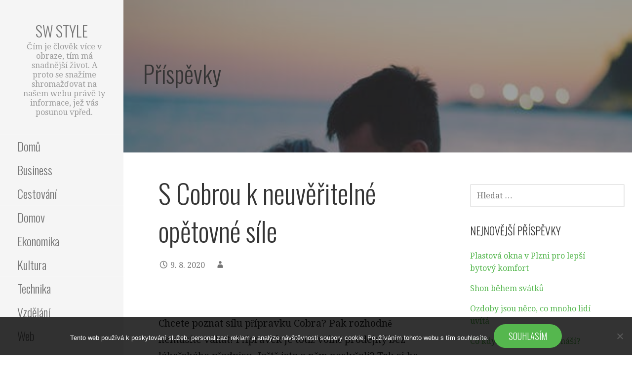

--- FILE ---
content_type: text/html; charset=UTF-8
request_url: https://www.sw-style.cz/s-cobrou-k-neuveritelne-opetovne-sile/
body_size: 11994
content:
<!DOCTYPE html>

<html lang="cs">

<head>

	<meta charset="UTF-8">

	<meta name="viewport" content="width=device-width, initial-scale=1">

	<link rel="profile" href="http://gmpg.org/xfn/11">

	<link rel="pingback" href="https://www.sw-style.cz/xmlrpc.php">

	<meta name='robots' content='index, follow, max-image-preview:large, max-snippet:-1, max-video-preview:-1' />

	<!-- This site is optimized with the Yoast SEO plugin v26.8 - https://yoast.com/product/yoast-seo-wordpress/ -->
	<title>S Cobrou k neuvěřitelné opětovné síle</title>
	<meta name="description" content="Potřebujete znovu nastartovat Váš dosavadní sexuální život? Trochu to v některých oblastech pokulhává? V tom případě pomůže přípravek Cobra!" />
	<link rel="canonical" href="https://www.sw-style.cz/s-cobrou-k-neuveritelne-opetovne-sile/" />
	<meta property="og:locale" content="cs_CZ" />
	<meta property="og:type" content="article" />
	<meta property="og:title" content="S Cobrou k neuvěřitelné opětovné síle" />
	<meta property="og:description" content="Potřebujete znovu nastartovat Váš dosavadní sexuální život? Trochu to v některých oblastech pokulhává? V tom případě pomůže přípravek Cobra!" />
	<meta property="og:url" content="https://www.sw-style.cz/s-cobrou-k-neuveritelne-opetovne-sile/" />
	<meta property="og:site_name" content="Sw style" />
	<meta property="article:published_time" content="2019-09-10T09:34:34+00:00" />
	<meta property="article:modified_time" content="2023-10-10T05:43:09+00:00" />
	<meta property="og:image" content="https://www.sw-style.cz/wp-content/uploads/polibek%20u%20vody.jpeg" />
	<meta property="og:image:width" content="1" />
	<meta property="og:image:height" content="1" />
	<meta property="og:image:type" content="image/jpeg" />
	<meta name="twitter:card" content="summary_large_image" />
	<meta name="twitter:label1" content="Napsal(a)" />
	<meta name="twitter:data1" content="" />
	<meta name="twitter:label2" content="Odhadovaná doba čtení" />
	<meta name="twitter:data2" content="2 minuty" />
	<!-- / Yoast SEO plugin. -->


<link rel='dns-prefetch' href='//fonts.googleapis.com' />
<style id='wp-img-auto-sizes-contain-inline-css' type='text/css'>
img:is([sizes=auto i],[sizes^="auto," i]){contain-intrinsic-size:3000px 1500px}
/*# sourceURL=wp-img-auto-sizes-contain-inline-css */
</style>
<style id='wp-block-library-inline-css' type='text/css'>
:root{--wp-block-synced-color:#7a00df;--wp-block-synced-color--rgb:122,0,223;--wp-bound-block-color:var(--wp-block-synced-color);--wp-editor-canvas-background:#ddd;--wp-admin-theme-color:#007cba;--wp-admin-theme-color--rgb:0,124,186;--wp-admin-theme-color-darker-10:#006ba1;--wp-admin-theme-color-darker-10--rgb:0,107,160.5;--wp-admin-theme-color-darker-20:#005a87;--wp-admin-theme-color-darker-20--rgb:0,90,135;--wp-admin-border-width-focus:2px}@media (min-resolution:192dpi){:root{--wp-admin-border-width-focus:1.5px}}.wp-element-button{cursor:pointer}:root .has-very-light-gray-background-color{background-color:#eee}:root .has-very-dark-gray-background-color{background-color:#313131}:root .has-very-light-gray-color{color:#eee}:root .has-very-dark-gray-color{color:#313131}:root .has-vivid-green-cyan-to-vivid-cyan-blue-gradient-background{background:linear-gradient(135deg,#00d084,#0693e3)}:root .has-purple-crush-gradient-background{background:linear-gradient(135deg,#34e2e4,#4721fb 50%,#ab1dfe)}:root .has-hazy-dawn-gradient-background{background:linear-gradient(135deg,#faaca8,#dad0ec)}:root .has-subdued-olive-gradient-background{background:linear-gradient(135deg,#fafae1,#67a671)}:root .has-atomic-cream-gradient-background{background:linear-gradient(135deg,#fdd79a,#004a59)}:root .has-nightshade-gradient-background{background:linear-gradient(135deg,#330968,#31cdcf)}:root .has-midnight-gradient-background{background:linear-gradient(135deg,#020381,#2874fc)}:root{--wp--preset--font-size--normal:16px;--wp--preset--font-size--huge:42px}.has-regular-font-size{font-size:1em}.has-larger-font-size{font-size:2.625em}.has-normal-font-size{font-size:var(--wp--preset--font-size--normal)}.has-huge-font-size{font-size:var(--wp--preset--font-size--huge)}.has-text-align-center{text-align:center}.has-text-align-left{text-align:left}.has-text-align-right{text-align:right}.has-fit-text{white-space:nowrap!important}#end-resizable-editor-section{display:none}.aligncenter{clear:both}.items-justified-left{justify-content:flex-start}.items-justified-center{justify-content:center}.items-justified-right{justify-content:flex-end}.items-justified-space-between{justify-content:space-between}.screen-reader-text{border:0;clip-path:inset(50%);height:1px;margin:-1px;overflow:hidden;padding:0;position:absolute;width:1px;word-wrap:normal!important}.screen-reader-text:focus{background-color:#ddd;clip-path:none;color:#444;display:block;font-size:1em;height:auto;left:5px;line-height:normal;padding:15px 23px 14px;text-decoration:none;top:5px;width:auto;z-index:100000}html :where(.has-border-color){border-style:solid}html :where([style*=border-top-color]){border-top-style:solid}html :where([style*=border-right-color]){border-right-style:solid}html :where([style*=border-bottom-color]){border-bottom-style:solid}html :where([style*=border-left-color]){border-left-style:solid}html :where([style*=border-width]){border-style:solid}html :where([style*=border-top-width]){border-top-style:solid}html :where([style*=border-right-width]){border-right-style:solid}html :where([style*=border-bottom-width]){border-bottom-style:solid}html :where([style*=border-left-width]){border-left-style:solid}html :where(img[class*=wp-image-]){height:auto;max-width:100%}:where(figure){margin:0 0 1em}html :where(.is-position-sticky){--wp-admin--admin-bar--position-offset:var(--wp-admin--admin-bar--height,0px)}@media screen and (max-width:600px){html :where(.is-position-sticky){--wp-admin--admin-bar--position-offset:0px}}

/*# sourceURL=wp-block-library-inline-css */
</style><style id='global-styles-inline-css' type='text/css'>
:root{--wp--preset--aspect-ratio--square: 1;--wp--preset--aspect-ratio--4-3: 4/3;--wp--preset--aspect-ratio--3-4: 3/4;--wp--preset--aspect-ratio--3-2: 3/2;--wp--preset--aspect-ratio--2-3: 2/3;--wp--preset--aspect-ratio--16-9: 16/9;--wp--preset--aspect-ratio--9-16: 9/16;--wp--preset--color--black: #000000;--wp--preset--color--cyan-bluish-gray: #abb8c3;--wp--preset--color--white: #ffffff;--wp--preset--color--pale-pink: #f78da7;--wp--preset--color--vivid-red: #cf2e2e;--wp--preset--color--luminous-vivid-orange: #ff6900;--wp--preset--color--luminous-vivid-amber: #fcb900;--wp--preset--color--light-green-cyan: #7bdcb5;--wp--preset--color--vivid-green-cyan: #00d084;--wp--preset--color--pale-cyan-blue: #8ed1fc;--wp--preset--color--vivid-cyan-blue: #0693e3;--wp--preset--color--vivid-purple: #9b51e0;--wp--preset--color--primary: #03263B;--wp--preset--color--secondary: #0b3954;--wp--preset--color--tertiary: #bddae6;--wp--preset--color--quaternary: #ff6663;--wp--preset--color--quinary: #ffffff;--wp--preset--gradient--vivid-cyan-blue-to-vivid-purple: linear-gradient(135deg,rgb(6,147,227) 0%,rgb(155,81,224) 100%);--wp--preset--gradient--light-green-cyan-to-vivid-green-cyan: linear-gradient(135deg,rgb(122,220,180) 0%,rgb(0,208,130) 100%);--wp--preset--gradient--luminous-vivid-amber-to-luminous-vivid-orange: linear-gradient(135deg,rgb(252,185,0) 0%,rgb(255,105,0) 100%);--wp--preset--gradient--luminous-vivid-orange-to-vivid-red: linear-gradient(135deg,rgb(255,105,0) 0%,rgb(207,46,46) 100%);--wp--preset--gradient--very-light-gray-to-cyan-bluish-gray: linear-gradient(135deg,rgb(238,238,238) 0%,rgb(169,184,195) 100%);--wp--preset--gradient--cool-to-warm-spectrum: linear-gradient(135deg,rgb(74,234,220) 0%,rgb(151,120,209) 20%,rgb(207,42,186) 40%,rgb(238,44,130) 60%,rgb(251,105,98) 80%,rgb(254,248,76) 100%);--wp--preset--gradient--blush-light-purple: linear-gradient(135deg,rgb(255,206,236) 0%,rgb(152,150,240) 100%);--wp--preset--gradient--blush-bordeaux: linear-gradient(135deg,rgb(254,205,165) 0%,rgb(254,45,45) 50%,rgb(107,0,62) 100%);--wp--preset--gradient--luminous-dusk: linear-gradient(135deg,rgb(255,203,112) 0%,rgb(199,81,192) 50%,rgb(65,88,208) 100%);--wp--preset--gradient--pale-ocean: linear-gradient(135deg,rgb(255,245,203) 0%,rgb(182,227,212) 50%,rgb(51,167,181) 100%);--wp--preset--gradient--electric-grass: linear-gradient(135deg,rgb(202,248,128) 0%,rgb(113,206,126) 100%);--wp--preset--gradient--midnight: linear-gradient(135deg,rgb(2,3,129) 0%,rgb(40,116,252) 100%);--wp--preset--font-size--small: 13px;--wp--preset--font-size--medium: 20px;--wp--preset--font-size--large: 36px;--wp--preset--font-size--x-large: 42px;--wp--preset--spacing--20: 0.44rem;--wp--preset--spacing--30: 0.67rem;--wp--preset--spacing--40: 1rem;--wp--preset--spacing--50: 1.5rem;--wp--preset--spacing--60: 2.25rem;--wp--preset--spacing--70: 3.38rem;--wp--preset--spacing--80: 5.06rem;--wp--preset--shadow--natural: 6px 6px 9px rgba(0, 0, 0, 0.2);--wp--preset--shadow--deep: 12px 12px 50px rgba(0, 0, 0, 0.4);--wp--preset--shadow--sharp: 6px 6px 0px rgba(0, 0, 0, 0.2);--wp--preset--shadow--outlined: 6px 6px 0px -3px rgb(255, 255, 255), 6px 6px rgb(0, 0, 0);--wp--preset--shadow--crisp: 6px 6px 0px rgb(0, 0, 0);}:where(.is-layout-flex){gap: 0.5em;}:where(.is-layout-grid){gap: 0.5em;}body .is-layout-flex{display: flex;}.is-layout-flex{flex-wrap: wrap;align-items: center;}.is-layout-flex > :is(*, div){margin: 0;}body .is-layout-grid{display: grid;}.is-layout-grid > :is(*, div){margin: 0;}:where(.wp-block-columns.is-layout-flex){gap: 2em;}:where(.wp-block-columns.is-layout-grid){gap: 2em;}:where(.wp-block-post-template.is-layout-flex){gap: 1.25em;}:where(.wp-block-post-template.is-layout-grid){gap: 1.25em;}.has-black-color{color: var(--wp--preset--color--black) !important;}.has-cyan-bluish-gray-color{color: var(--wp--preset--color--cyan-bluish-gray) !important;}.has-white-color{color: var(--wp--preset--color--white) !important;}.has-pale-pink-color{color: var(--wp--preset--color--pale-pink) !important;}.has-vivid-red-color{color: var(--wp--preset--color--vivid-red) !important;}.has-luminous-vivid-orange-color{color: var(--wp--preset--color--luminous-vivid-orange) !important;}.has-luminous-vivid-amber-color{color: var(--wp--preset--color--luminous-vivid-amber) !important;}.has-light-green-cyan-color{color: var(--wp--preset--color--light-green-cyan) !important;}.has-vivid-green-cyan-color{color: var(--wp--preset--color--vivid-green-cyan) !important;}.has-pale-cyan-blue-color{color: var(--wp--preset--color--pale-cyan-blue) !important;}.has-vivid-cyan-blue-color{color: var(--wp--preset--color--vivid-cyan-blue) !important;}.has-vivid-purple-color{color: var(--wp--preset--color--vivid-purple) !important;}.has-black-background-color{background-color: var(--wp--preset--color--black) !important;}.has-cyan-bluish-gray-background-color{background-color: var(--wp--preset--color--cyan-bluish-gray) !important;}.has-white-background-color{background-color: var(--wp--preset--color--white) !important;}.has-pale-pink-background-color{background-color: var(--wp--preset--color--pale-pink) !important;}.has-vivid-red-background-color{background-color: var(--wp--preset--color--vivid-red) !important;}.has-luminous-vivid-orange-background-color{background-color: var(--wp--preset--color--luminous-vivid-orange) !important;}.has-luminous-vivid-amber-background-color{background-color: var(--wp--preset--color--luminous-vivid-amber) !important;}.has-light-green-cyan-background-color{background-color: var(--wp--preset--color--light-green-cyan) !important;}.has-vivid-green-cyan-background-color{background-color: var(--wp--preset--color--vivid-green-cyan) !important;}.has-pale-cyan-blue-background-color{background-color: var(--wp--preset--color--pale-cyan-blue) !important;}.has-vivid-cyan-blue-background-color{background-color: var(--wp--preset--color--vivid-cyan-blue) !important;}.has-vivid-purple-background-color{background-color: var(--wp--preset--color--vivid-purple) !important;}.has-black-border-color{border-color: var(--wp--preset--color--black) !important;}.has-cyan-bluish-gray-border-color{border-color: var(--wp--preset--color--cyan-bluish-gray) !important;}.has-white-border-color{border-color: var(--wp--preset--color--white) !important;}.has-pale-pink-border-color{border-color: var(--wp--preset--color--pale-pink) !important;}.has-vivid-red-border-color{border-color: var(--wp--preset--color--vivid-red) !important;}.has-luminous-vivid-orange-border-color{border-color: var(--wp--preset--color--luminous-vivid-orange) !important;}.has-luminous-vivid-amber-border-color{border-color: var(--wp--preset--color--luminous-vivid-amber) !important;}.has-light-green-cyan-border-color{border-color: var(--wp--preset--color--light-green-cyan) !important;}.has-vivid-green-cyan-border-color{border-color: var(--wp--preset--color--vivid-green-cyan) !important;}.has-pale-cyan-blue-border-color{border-color: var(--wp--preset--color--pale-cyan-blue) !important;}.has-vivid-cyan-blue-border-color{border-color: var(--wp--preset--color--vivid-cyan-blue) !important;}.has-vivid-purple-border-color{border-color: var(--wp--preset--color--vivid-purple) !important;}.has-vivid-cyan-blue-to-vivid-purple-gradient-background{background: var(--wp--preset--gradient--vivid-cyan-blue-to-vivid-purple) !important;}.has-light-green-cyan-to-vivid-green-cyan-gradient-background{background: var(--wp--preset--gradient--light-green-cyan-to-vivid-green-cyan) !important;}.has-luminous-vivid-amber-to-luminous-vivid-orange-gradient-background{background: var(--wp--preset--gradient--luminous-vivid-amber-to-luminous-vivid-orange) !important;}.has-luminous-vivid-orange-to-vivid-red-gradient-background{background: var(--wp--preset--gradient--luminous-vivid-orange-to-vivid-red) !important;}.has-very-light-gray-to-cyan-bluish-gray-gradient-background{background: var(--wp--preset--gradient--very-light-gray-to-cyan-bluish-gray) !important;}.has-cool-to-warm-spectrum-gradient-background{background: var(--wp--preset--gradient--cool-to-warm-spectrum) !important;}.has-blush-light-purple-gradient-background{background: var(--wp--preset--gradient--blush-light-purple) !important;}.has-blush-bordeaux-gradient-background{background: var(--wp--preset--gradient--blush-bordeaux) !important;}.has-luminous-dusk-gradient-background{background: var(--wp--preset--gradient--luminous-dusk) !important;}.has-pale-ocean-gradient-background{background: var(--wp--preset--gradient--pale-ocean) !important;}.has-electric-grass-gradient-background{background: var(--wp--preset--gradient--electric-grass) !important;}.has-midnight-gradient-background{background: var(--wp--preset--gradient--midnight) !important;}.has-small-font-size{font-size: var(--wp--preset--font-size--small) !important;}.has-medium-font-size{font-size: var(--wp--preset--font-size--medium) !important;}.has-large-font-size{font-size: var(--wp--preset--font-size--large) !important;}.has-x-large-font-size{font-size: var(--wp--preset--font-size--x-large) !important;}
/*# sourceURL=global-styles-inline-css */
</style>

<style id='classic-theme-styles-inline-css' type='text/css'>
/*! This file is auto-generated */
.wp-block-button__link{color:#fff;background-color:#32373c;border-radius:9999px;box-shadow:none;text-decoration:none;padding:calc(.667em + 2px) calc(1.333em + 2px);font-size:1.125em}.wp-block-file__button{background:#32373c;color:#fff;text-decoration:none}
/*# sourceURL=/wp-includes/css/classic-themes.min.css */
</style>
<link rel='stylesheet' id='cookie-notice-front-css' href='https://www.sw-style.cz/wp-content/plugins/cookie-notice/css/front.min.css?ver=2.5.11' type='text/css' media='all' />
<link rel='stylesheet' id='kk-star-ratings-css' href='https://www.sw-style.cz/wp-content/plugins/kk-star-ratings/src/core/public/css/kk-star-ratings.min.css?ver=5.4.10.3' type='text/css' media='all' />
<link rel='stylesheet' id='escapade-css' href='https://www.sw-style.cz/wp-content/themes/escapade/style.css?ver=1.1.3' type='text/css' media='all' />
<style id='escapade-inline-css' type='text/css'>
.site-header{background-image:url(https://www.sw-style.cz/wp-content/uploads/polibek%20u%20vody.jpeg);}
.site-title a,.site-title a:visited{color:#757575;}.site-title a:hover,.site-title a:visited:hover{color:rgba(117, 117, 117, 0.8);}
.hero,.hero .widget h1,.hero .widget h2,.hero .widget h3,.hero .widget h4,.hero .widget h5,.hero .widget h6,.hero .widget p,.hero .widget blockquote,.hero .widget cite,.hero .widget table,.hero .widget ul,.hero .widget ol,.hero .widget li,.hero .widget dd,.hero .widget dt,.hero .widget address,.hero .widget code,.hero .widget pre,.hero .widget .widget-title,.hero .page-header h1{color:#ffffff;}
.main-navigation ul li a,.main-navigation ul li a:visited,.main-navigation ul li a:hover,.main-navigation ul li a:focus,.main-navigation ul li a:visited:hover{color:#757575;}.main-navigation .sub-menu .menu-item-has-children > a::after{border-right-color:#757575;border-left-color:#757575;}.menu-toggle div{background-color:#757575;}header .social-menu a,header .social-menu a:visited{color:#757575;}.main-navigation ul li a:hover,.main-navigation ul li a:focus{color:rgba(117, 117, 117, 0.8);}header .social-menu a:hover,header .social-menu a:visited:hover{color:rgba(117, 117, 117, 0.8);}
h1,h2,h3,h4,h5,h6,label,legend,table th,dl dt,.entry-title,.entry-title a,.entry-title a:visited,.widget-title{color:#353535;}.entry-title a:hover,.entry-title a:visited:hover,.entry-title a:focus,.entry-title a:visited:focus,.entry-title a:active,.entry-title a:visited:active{color:rgba(53, 53, 53, 0.8);}
body,input,select,textarea,input[type="text"]:focus,input[type="email"]:focus,input[type="url"]:focus,input[type="password"]:focus,input[type="search"]:focus,input[type="number"]:focus,input[type="tel"]:focus,input[type="range"]:focus,input[type="date"]:focus,input[type="month"]:focus,input[type="week"]:focus,input[type="time"]:focus,input[type="datetime"]:focus,input[type="datetime-local"]:focus,input[type="color"]:focus,textarea:focus,.navigation.pagination .paging-nav-text{color:#252525;}hr{background-color:rgba(37, 37, 37, 0.1);border-color:rgba(37, 37, 37, 0.1);}input[type="text"],input[type="email"],input[type="url"],input[type="password"],input[type="search"],input[type="number"],input[type="tel"],input[type="range"],input[type="date"],input[type="month"],input[type="week"],input[type="time"],input[type="datetime"],input[type="datetime-local"],input[type="color"],textarea,.select2-container .select2-choice{color:rgba(37, 37, 37, 0.5);border-color:rgba(37, 37, 37, 0.1);}select,fieldset,blockquote,pre,code,abbr,acronym,.hentry table th,.hentry table td{border-color:rgba(37, 37, 37, 0.1);}.hentry table tr:hover td{background-color:rgba(37, 37, 37, 0.05);}
blockquote,.entry-meta,.entry-footer,.comment-meta .says,.logged-in-as,.wp-block-coblocks-author__heading{color:#757575;}
.site-footer .widget-title,.site-footer h1,.site-footer h2,.site-footer h3,.site-footer h4,.site-footer h5,.site-footer h6{color:#757575;}
.site-footer .widget,.site-footer .widget form label{color:#757575;}
.footer-menu ul li a,.footer-menu ul li a:visited{color:#757575;}.site-info-wrapper .social-menu a{background-color:#757575;}.footer-menu ul li a:hover,.footer-menu ul li a:visited:hover{color:rgba(117, 117, 117, 0.8);}
.site-info-wrapper .site-info-text{color:#757575;}
a,a:visited,.entry-title a:hover,.entry-title a:visited:hover{color:#55b74e;}.navigation.pagination .nav-links .page-numbers.current,.social-menu a:hover{background-color:#55b74e;}.main-navigation ul li:hover,.main-navigation li.current-menu-item,.main-navigation ul li.current-menu-item > a:hover,.main-navigation ul li.current-menu-item > a:visited:hover,.woocommerce-cart-menu-item .woocommerce.widget_shopping_cart p.buttons a:hover{background-color:#55b74e;}a:hover,a:visited:hover,a:focus,a:visited:focus,a:active,a:visited:active{color:rgba(85, 183, 78, 0.8);}.comment-list li.bypostauthor{border-color:rgba(85, 183, 78, 0.2);}
button,a.button,a.button:visited,input[type="button"],input[type="reset"],input[type="submit"],.wp-block-button__link,.site-info-wrapper .social-menu a:hover{background-color:#55b74e;border-color:#55b74e;}button:hover,button:active,button:focus,a.button:hover,a.button:active,a.button:focus,a.button:visited:hover,a.button:visited:active,a.button:visited:focus,input[type="button"]:hover,input[type="button"]:active,input[type="button"]:focus,input[type="reset"]:hover,input[type="reset"]:active,input[type="reset"]:focus,input[type="submit"]:hover,input[type="submit"]:active,input[type="submit"]:focus{background-color:rgba(85, 183, 78, 0.8);border-color:rgba(85, 183, 78, 0.8);}
button,button:hover,button:active,button:focus,a.button,a.button:hover,a.button:active,a.button:focus,a.button:visited,a.button:visited:hover,a.button:visited:active,a.button:visited:focus,input[type="button"],input[type="button"]:hover,input[type="button"]:active,input[type="button"]:focus,input[type="reset"],input[type="reset"]:hover,input[type="reset"]:active,input[type="reset"]:focus,input[type="submit"],input[type="submit"]:hover,input[type="submit"]:active,input[type="submit"]:focus,.wp-block-button__link{color:#ffffff;}.main-navigation ul > li:hover > a,.main-navigation ul > li:hover > a:hover,.main-navigation ul > li:hover > a:visited,.main-navigation ul > li:hover > a:visited:hover,.main-navigation ul li.current-menu-item > a{color:#ffffff;}
body{background-color:#ffffff;}.navigation.pagination .nav-links .page-numbers.current{color:#ffffff;}
.site-header{background-color:#414242;}.site-header{-webkit-box-shadow:inset 0 0 0 9999em;-moz-box-shadow:inset 0 0 0 9999em;box-shadow:inset 0 0 0 9999em;color:rgba(65, 66, 66, 0.50);}
.main-navigation-container,.main-navigation.open,.main-navigation ul ul,.main-navigation .sub-menu{background-color:#f5f5f5;}.side-masthead{background-color:#f5f5f5;}
.site-footer{background-color:#eeeeee;}
.site-info-wrapper{background-color:#ffffff;}.site-info-wrapper .social-menu a,.site-info-wrapper .social-menu a:visited,.site-info-wrapper .social-menu a:hover,.site-info-wrapper .social-menu a:visited:hover{color:#ffffff;}
.has-primary-color{color:#03263B;}.has-primary-background-color{background-color:#03263B;}
.has-secondary-color{color:#0b3954;}.has-secondary-background-color{background-color:#0b3954;}
.has-tertiary-color{color:#bddae6;}.has-tertiary-background-color{background-color:#bddae6;}
.has-quaternary-color{color:#ff6663;}.has-quaternary-background-color{background-color:#ff6663;}
.has-quinary-color{color:#ffffff;}.has-quinary-background-color{background-color:#ffffff;}
/*# sourceURL=escapade-inline-css */
</style>
<link rel='stylesheet' id='escapade-fonts-css' href='https://fonts.googleapis.com/css?family=Oswald%3A300%2C400%2C700%7CDroid+Serif%3A300%2C400%2C700&#038;subset=latin&#038;ver=1.8.9' type='text/css' media='all' />
<style id='escapade-fonts-inline-css' type='text/css'>
.site-title{font-family:"Oswald", sans-serif;}
.main-navigation ul li a,.main-navigation ul li a:visited,button,a.button,a.fl-button,input[type="button"],input[type="reset"],input[type="submit"]{font-family:"Oswald", sans-serif;}
h1,h2,h3,h4,h5,h6,label,legend,table th,dl dt,.entry-title,.widget-title{font-family:"Oswald", sans-serif;}
body,p,ol li,ul li,dl dd,.fl-callout-text{font-family:"Droid Serif", sans-serif;}
blockquote,.entry-meta,.entry-footer,.comment-list li .comment-meta .says,.comment-list li .comment-metadata,.comment-reply-link,#respond .logged-in-as{font-family:"Droid Serif", sans-serif;}
/*# sourceURL=escapade-fonts-inline-css */
</style>
<script type="text/javascript" src="https://www.sw-style.cz/wp-includes/js/jquery/jquery.min.js?ver=3.7.1" id="jquery-core-js"></script>
<script type="text/javascript" src="https://www.sw-style.cz/wp-includes/js/jquery/jquery-migrate.min.js?ver=3.4.1" id="jquery-migrate-js"></script>
<link rel="alternate" type="application/ld+json" href="https://www.sw-style.cz/s-cobrou-k-neuveritelne-opetovne-sile/?format=application/ld+json" title="Structured Descriptor Document (JSON-LD format)"><script type="application/ld+json" data-source="DataFeed:WordPress" data-schema="987-post-Default">{"@context":"https:\/\/schema.org\/","@type":"Article","@id":"https:\/\/www.sw-style.cz\/s-cobrou-k-neuveritelne-opetovne-sile\/#Article","mainEntityOfPage":"https:\/\/www.sw-style.cz\/s-cobrou-k-neuveritelne-opetovne-sile\/","headline":"S Cobrou k neuv\u011b\u0159iteln\u00e9 op\u011btovn\u00e9 s\u00edle","name":"S Cobrou k neuv\u011b\u0159iteln\u00e9 op\u011btovn\u00e9 s\u00edle","description":"Pot\u0159ebujete znovu nastartovat V\u00e1\u0161 dosavadn\u00ed sexu\u00e1ln\u00ed \u017eivot? Trochu to v n\u011bkter\u00fdch oblastech pokulh\u00e1v\u00e1? V tom p\u0159\u00edpad\u011b pom\u016f\u017ee p\u0159\u00edpravek Cobra!","datePublished":"2020-08-09","dateModified":"2023-10-10","author":{"@type":"Person","@id":"https:\/\/www.sw-style.cz\/author\/#Person","name":"","url":"https:\/\/www.sw-style.cz\/author\/","identifier":1,"image":{"@type":"ImageObject","@id":"https:\/\/secure.gravatar.com\/avatar\/15c4177f6d86975c976af12ba80b10af7add2f97f8786f8cf1596253472c0ea7?s=96&d=mm&r=g","url":"https:\/\/secure.gravatar.com\/avatar\/15c4177f6d86975c976af12ba80b10af7add2f97f8786f8cf1596253472c0ea7?s=96&d=mm&r=g","height":96,"width":96}},"publisher":{"@type":"Organization","name":"sw-style.cz","logo":{"@type":"ImageObject","@id":"\/logo.png","url":"\/logo.png","width":600,"height":60}},"image":{"@type":"ImageObject","@id":"https:\/\/www.sw-style.cz\/wp-content\/uploads\/polibek%20u%20vody.jpeg","url":"https:\/\/www.sw-style.cz\/wp-content\/uploads\/polibek%20u%20vody.jpeg","height":0,"width":0},"url":"https:\/\/www.sw-style.cz\/s-cobrou-k-neuveritelne-opetovne-sile\/","about":["Zbo\u017e\u00ed"],"wordCount":415,"articleBody":"         Chcete poznat s\u00edlu p\u0159\u00edpravku Cobra? Pak rozhodn\u011b nemus\u00edte v\u00e1hat! P\u0159\u00edpravek je toti\u017e voln\u011b prodejn\u00fd bez l\u00e9ka\u0159sk\u00e9ho p\u0159edpisu. Je\u0161t\u011b jste o n\u011bm nesly\u0161eli? Tak si ho poj\u010fme trochu v\u00edce p\u0159edstavit.N\u011bkdy se m\u016f\u017ee st\u00e1t, \u017ee se jednoho dne probud\u00edme a v\u0161echno bude jinak. Ve\u010der p\u0159ijdeme dom\u016f z pr\u00e1ce, zalehneme k man\u017eelce do postele a chceme ji pot\u011b\u0161it, ale ono to n\u011bjak nechce nasko\u010dit. To se st\u00e1v\u00e1 mnoh\u00fdm mu\u017e\u016fm. Vlivem emo\u010dn\u00edho vyp\u011bt\u00ed, nap\u0159\u00edklad kv\u016fli stresu nebo vyp\u011bt\u00ed v zam\u011bstn\u00e1n\u00ed se m\u016f\u017ee st\u00e1t dokonce i mlad\u00fdm ro\u010dn\u00edk\u016fm, \u017ee jejich \u00fad nespolupracuje tak, jak by cht\u011bli, nebo sp\u00ed\u0161e, \u017ee nespolupracuje v\u016fbec. Co tedy d\u011blat? Nezoufejte, v\u0161echno se d\u00e1 vy\u0159e\u0161it, v\u011bt\u0161inou k tomu posta\u010d\u00ed p\u00e1r kvalitn\u00edch p\u0159\u00edpravk\u016f a t\u0159eba se to \u010dasem sprav\u00ed samo.Daleko \u010dast\u011bji to v\u0161ak nastartuje proces st\u00e1rnut\u00ed. To se setk\u00e1v\u00e1me s v\u00edce jak polovinou mu\u017e\u016f, kte\u0159\u00ed trp\u00ed nedostate\u010dnou nebo problematickou erekc\u00ed. St\u00e1\u0159\u00ed V\u00e1m jist\u011b na n\u00e1lad\u011b nep\u0159id\u00e1, ale op\u011bt nen\u00ed v\u0161e ztraceno a op\u011bt se to v\u0161echno d\u00e1 je\u0161t\u011b zvr\u00e1tit a napravit.Nem\u00e1te pevnou a tvrdou erekci? V tom p\u0159\u00edpad\u011b pou\u017eijte p\u0159\u00edpravek cobra.Pr\u00e1v\u011b ten je sv\u00fdmi vlastnostmi skv\u011ble vyvinut\u00fd tak, aby podpo\u0159il to, co je pot\u0159eba p\u0159i sexu\u00e1ln\u00edch hr\u00e1tk\u00e1ch. Tento p\u0159\u00edpravek je v N\u011bmecku hojn\u011b prod\u00e1van\u00fd, \u0159ad\u00ed se dokonce mezi ty nejprod\u00e1van\u011bj\u0161\u00ed. Pom\u016f\u017ee p\u0159i nedostate\u010dn\u00e9 nebo ne\u00fapln\u00e9 erekci, ale tak\u00e9 v p\u0159\u00edpad\u011b, \u017ee ji nem\u016f\u017eete dos\u00e1hnout v\u016fbec ani pouh\u00fdm n\u00e1znakem. Cobra je siln\u011bj\u0161\u00ed ne\u017e p\u0159\u00edpravky kamagra. Obsahuje a\u017e 120mg Sildenafilu v jedn\u00e9 tablet\u011b.Kdy nastoup\u00ed \u00fa\u010dinek? Obvykle \u00fa\u010dinek nastupuje po 30 minut\u00e1ch. \u017d\u00e1douc\u00ed a nezbytn\u00e9 je tak\u00e9 sexu\u00e1ln\u00ed dr\u00e1\u017ed\u011bn\u00ed, kter\u00e9 nesm\u00edte vynechat, aby se \u00fa\u010dinek p\u0159\u00edpravku mohl nastartovat.Jak dlouho bude p\u016fsobit? T\u011b\u0161it se m\u016f\u017eete na 6 \u2013 10 hodin pevn\u00e9 a tvrd\u00e9 erekce.D\u00edky tomu si u\u017eijete poka\u017ed\u00e9 V\u00e1\u0161 sexu\u00e1ln\u00ed styk a pro\u017eijete op\u011bt v\u0161echny choutky, touhy a rozko\u0161e naplno. P\u0159\u00edpravek tak\u00e9 l\u00e9\u010d\u00ed impotenci.                                                                                                                                                                                                                                                                                                                                                                                           4\/5 - (6 votes)        "}</script>
<script type="application/ld+json" data-source="DataFeed:WordPress" data-schema="Breadcrumb">{"@context":"https:\/\/schema.org\/","@type":"BreadcrumbList","itemListElement":[{"@type":"ListItem","position":1,"name":"S Cobrou k neuv\u011b\u0159iteln\u00e9 op\u011btovn\u00e9 s\u00edle","item":"https:\/\/www.sw-style.cz\/s-cobrou-k-neuveritelne-opetovne-sile\/#breadcrumbitem"}]}</script>
<script type="application/ld+json">{
    "@context": "https://schema.org/",
    "@type": "CreativeWorkSeries",
    "name": "S Cobrou k neuvěřitelné opětovné síle",
    "aggregateRating": {
        "@type": "AggregateRating",
        "ratingValue": "4",
        "bestRating": "5",
        "ratingCount": "6"
    }
}</script><link rel="icon" type="image/png" href="/wp-content/uploads/fbrfg/favicon-96x96.png" sizes="96x96" />
<link rel="icon" type="image/svg+xml" href="/wp-content/uploads/fbrfg/favicon.svg" />
<link rel="shortcut icon" href="/wp-content/uploads/fbrfg/favicon.ico" />
<link rel="apple-touch-icon" sizes="180x180" href="/wp-content/uploads/fbrfg/apple-touch-icon.png" />
<link rel="manifest" href="/wp-content/uploads/fbrfg/site.webmanifest" /><style type='text/css'>
.site-title a,.site-title a:visited{color:757575;}
</style>
</head>

<body class="wp-singular post-template-default single single-post postid-987 single-format-standard wp-theme-primer wp-child-theme-escapade cookies-not-set layout-two-column-default">

	
	<a class="skip-link screen-reader-text" href="#content">Skip to content</a>

	
	<header id="masthead" class="site-header" role="banner" style="background:url('https://www.sw-style.cz/wp-content/uploads/polibek%20u%20vody.jpeg') no-repeat top center; background-size: cover;">

		
		<div class="side-masthead">

			
<div class="menu-toggle" id="menu-toggle" role="button" tabindex="0"
	>
	<div></div>
	<div></div>
	<div></div>
</div><!-- #menu-toggle -->

<div class="site-title-wrapper">

	
	<div class="site-title"><a href="https://www.sw-style.cz/" rel="home">Sw style</a></div>
	<div class="site-description">
Čím je člověk více v obraze, tím má snadnější život. A proto se snažíme shromažďovat na našem webu právě ty informace, jež vás posunou vpřed.</div>
</div><!-- .site-title-wrapper -->

			
<div class="main-navigation-container">

	
	<nav id="site-navigation" class="main-navigation">

		<div class="menu-firstmenu-container"><ul id="menu-firstmenu" class="menu"><li id="menu-item-22" class="menu-item menu-item-type-custom menu-item-object-custom menu-item-22"><a href="/">Domů</a></li>
<li id="menu-item-17" class="menu-item menu-item-type-taxonomy menu-item-object-category menu-item-17"><a href="https://www.sw-style.cz/business/">Business</a></li>
<li id="menu-item-18" class="menu-item menu-item-type-taxonomy menu-item-object-category menu-item-18"><a href="https://www.sw-style.cz/cestovani/">Cestování</a></li>
<li id="menu-item-19" class="menu-item menu-item-type-taxonomy menu-item-object-category menu-item-19"><a href="https://www.sw-style.cz/domov/">Domov</a></li>
<li id="menu-item-20" class="menu-item menu-item-type-taxonomy menu-item-object-category menu-item-20"><a href="https://www.sw-style.cz/ekonomika/">Ekonomika</a></li>
<li id="menu-item-21" class="menu-item menu-item-type-taxonomy menu-item-object-category menu-item-21"><a href="https://www.sw-style.cz/kultura/">Kultura</a></li>
<li id="menu-item-23" class="menu-item menu-item-type-taxonomy menu-item-object-category menu-item-23"><a href="https://www.sw-style.cz/technika/">Technika</a></li>
<li id="menu-item-24" class="menu-item menu-item-type-taxonomy menu-item-object-category menu-item-24"><a href="https://www.sw-style.cz/vzdelani/">Vzdělání</a></li>
<li id="menu-item-25" class="menu-item menu-item-type-taxonomy menu-item-object-category menu-item-25"><a href="https://www.sw-style.cz/web/">Web</a></li>
<li id="menu-item-26" class="menu-item menu-item-type-taxonomy menu-item-object-category current-post-ancestor current-menu-parent current-post-parent menu-item-26"><a href="https://www.sw-style.cz/zbozi/">Zboží</a></li>
<li id="menu-item-27" class="menu-item menu-item-type-taxonomy menu-item-object-category menu-item-27"><a href="https://www.sw-style.cz/zvirata/">Zvířata</a></li>
</ul></div>
	</nav><!-- #site-navigation -->

	
</div>

			
<nav class="social-menu">

	
</nav><!-- .social-menu -->

		</div>

		
<div class="hero">

	
	<div class="hero-inner">

		
<div class="page-title-container">

	<header class="page-header">

		<h2 class="page-title">Příspěvky</h2>
	</header><!-- .entry-header -->

</div><!-- .page-title-container -->

	</div>

</div>

	</header><!-- #masthead -->

	<div id="page" class="hfeed site">

		<div id="content" class="site-content">

<div id="primary" class="content-area">

	<main id="main" class="site-main" role="main">

	
<article id="post-987" class="post-987 post type-post status-publish format-standard has-post-thumbnail hentry category-zbozi">

	
	
	
<header class="entry-header">

	<div class="entry-header-row">

		<div class="entry-header-column">

			
			
				<h1 class="entry-title">S Cobrou k neuvěřitelné opětovné síle</h1>

			
			
		</div><!-- .entry-header-column -->

	</div><!-- .entry-header-row -->

</header><!-- .entry-header -->

	
<div class="entry-meta">

	
		<span class="posted-date">9. 8. 2020</span>

	
	<span class="posted-author"><a href="https://www.sw-style.cz/author/" title="Příspěvky od " rel="author"></a></span>

	
</div><!-- .entry-meta -->

	
		
<div class="entry-content">

	<p><!DOCTYPE html PUBLIC "-//W3C//DTD HTML 4.0 Transitional//EN" "http://www.w3.org/TR/REC-html40/loose.dtd"><br />
<html> <head> <meta http-equiv="Content-Type" content="text/html; charset=UTF-8"> <meta http-equiv="Content-Type" content="text/html; charset=UTF-8"> <meta http-equiv="Content-Type" content="text/html; charset=UTF-8"> <meta http-equiv="Content-Type" content="text/html; charset=UTF-8"> <meta http-equiv="Content-Type" content="text/html; charset=UTF-8"> </head> <body> </p>
<p><span><span><span>Chcete poznat sílu přípravku Cobra? Pak rozhodně nemusíte váhat! Přípravek je totiž volně prodejný bez lékařského předpisu. Ještě jste o něm neslyšeli? Tak si ho pojďme trochu více představit.</span></span></span></p>
<p><span><span><span>Někdy se může stát, že se jednoho dne probudíme a všechno bude jinak. Večer přijdeme domů z práce, zalehneme k manželce do postele a chceme ji potěšit, ale ono to nějak nechce naskočit. To se stává mnohým mužům. Vlivem emočního vypětí, například kvůli stresu nebo vypětí v zaměstnání se může stát dokonce i mladým ročníkům, že jejich úd nespolupracuje tak, jak by chtěli, nebo spíše, že nespolupracuje vůbec. Co tedy dělat? Nezoufejte, všechno se dá vyřešit, většinou k tomu postačí pár kvalitních přípravků a třeba se to časem spraví samo.</span></span></span></p>
<p><img decoding="async" alt="polibek u vody" data-rich-file-id="17157" src="https://sw-style.cz/wp-content/uploads/polibek%20u%20vody.jpeg"></p>
<p><span><span><span>Daleko častěji to však nastartuje proces stárnutí. To se setkáváme s více jak polovinou mužů, kteří trpí nedostatečnou nebo problematickou erekcí. Stáří Vám jistě na náladě nepřidá, ale opět není vše ztraceno a opět se to všechno dá ještě zvrátit a napravit.</span></span></span></p>
<p><span><span><span>Nemáte pevnou a tvrdou erekci? V tom případě použijte přípravek</span> <span>cobra</span>.</span></span></p>
<p><span><span><span>Právě ten je svými vlastnostmi skvěle vyvinutý tak, aby podpořil to, co je potřeba při sexuálních hrátkách. Tento přípravek je v Německu hojně prodávaný, řadí se dokonce mezi ty nejprodávanější. Pomůže při nedostatečné nebo neúplné erekci, ale také v případě, že ji nemůžete dosáhnout vůbec ani pouhým náznakem. Cobra je silnější než přípravky kamagra. Obsahuje až 120mg Sildenafilu v jedné tabletě.</span></span></span></p>
<p><img decoding="async" alt="muž skáč" data-rich-file-id="17158" src="https://sw-style.cz/wp-content/uploads/mu%C5%BE%20sk%C3%A1%C4%8De.jpeg"></p>
<p><span><span><span>Kdy nastoupí účinek? Obvykle účinek nastupuje po 30 minutách. Žádoucí a nezbytné je také sexuální dráždění, které nesmíte vynechat, aby se účinek přípravku mohl nastartovat.</span></span></span></p>
<p><span><span><span>Jak dlouho bude působit? Těšit se můžete na 6 – 10 hodin pevné a tvrdé erekce.</span></span></span></p>
<p><span><span><span>Díky tomu si užijete pokaždé Váš sexuální styk a prožijete opět všechny choutky, touhy a rozkoše naplno. Přípravek také léčí impotenci. </span></span></span></p>
</p>
<p> </body> </html></p>


<div class="kk-star-ratings kksr-auto kksr-align-left kksr-valign-bottom"
    data-payload='{&quot;align&quot;:&quot;left&quot;,&quot;id&quot;:&quot;987&quot;,&quot;slug&quot;:&quot;default&quot;,&quot;valign&quot;:&quot;bottom&quot;,&quot;ignore&quot;:&quot;&quot;,&quot;reference&quot;:&quot;auto&quot;,&quot;class&quot;:&quot;&quot;,&quot;count&quot;:&quot;6&quot;,&quot;legendonly&quot;:&quot;&quot;,&quot;readonly&quot;:&quot;&quot;,&quot;score&quot;:&quot;4&quot;,&quot;starsonly&quot;:&quot;&quot;,&quot;best&quot;:&quot;5&quot;,&quot;gap&quot;:&quot;5&quot;,&quot;greet&quot;:&quot;&quot;,&quot;legend&quot;:&quot;4\/5 - (6 votes)&quot;,&quot;size&quot;:&quot;20&quot;,&quot;title&quot;:&quot;S Cobrou k neuvěřitelné opětovné síle&quot;,&quot;width&quot;:&quot;97.5&quot;,&quot;_legend&quot;:&quot;{score}\/{best} - ({count} {votes})&quot;,&quot;font_factor&quot;:&quot;1.25&quot;}'>
            
<div class="kksr-stars">
    
<div class="kksr-stars-inactive">
            <div class="kksr-star" data-star="1" style="padding-right: 5px">
            

<div class="kksr-icon" style="width: 20px; height: 20px;"></div>
        </div>
            <div class="kksr-star" data-star="2" style="padding-right: 5px">
            

<div class="kksr-icon" style="width: 20px; height: 20px;"></div>
        </div>
            <div class="kksr-star" data-star="3" style="padding-right: 5px">
            

<div class="kksr-icon" style="width: 20px; height: 20px;"></div>
        </div>
            <div class="kksr-star" data-star="4" style="padding-right: 5px">
            

<div class="kksr-icon" style="width: 20px; height: 20px;"></div>
        </div>
            <div class="kksr-star" data-star="5" style="padding-right: 5px">
            

<div class="kksr-icon" style="width: 20px; height: 20px;"></div>
        </div>
    </div>
    
<div class="kksr-stars-active" style="width: 97.5px;">
            <div class="kksr-star" style="padding-right: 5px">
            

<div class="kksr-icon" style="width: 20px; height: 20px;"></div>
        </div>
            <div class="kksr-star" style="padding-right: 5px">
            

<div class="kksr-icon" style="width: 20px; height: 20px;"></div>
        </div>
            <div class="kksr-star" style="padding-right: 5px">
            

<div class="kksr-icon" style="width: 20px; height: 20px;"></div>
        </div>
            <div class="kksr-star" style="padding-right: 5px">
            

<div class="kksr-icon" style="width: 20px; height: 20px;"></div>
        </div>
            <div class="kksr-star" style="padding-right: 5px">
            

<div class="kksr-icon" style="width: 20px; height: 20px;"></div>
        </div>
    </div>
</div>
                

<div class="kksr-legend" style="font-size: 16px;">
            4/5 - (6 votes)    </div>
    </div>

</div><!-- .entry-content -->

	
	
<footer class="entry-footer">

	<div class="entry-footer-right">

		
	</div>

	
		
		
			<span class="cat-links">

				Posted in: <a href="https://www.sw-style.cz/zbozi/" rel="category tag">Zboží</a>
			</span>

		
		
		
	
</footer><!-- .entry-footer -->

	
</article><!-- #post-## -->

	<nav class="navigation post-navigation" aria-label="Příspěvky">
		<h2 class="screen-reader-text">Navigace pro příspěvek</h2>
		<div class="nav-links"><div class="nav-previous"><a href="https://www.sw-style.cz/voda-bez-spiny/" rel="prev">&larr; Voda bez špíny</a></div><div class="nav-next"><a href="https://www.sw-style.cz/zdrave-ryby-na-taliri/" rel="next">Zdravé ryby na talíři &rarr;</a></div></div>
	</nav>
	</main><!-- #main -->

</div><!-- #primary -->


<div id="secondary" class="widget-area" role="complementary">

	<aside id="search-2" class="widget widget_search"><form role="search" method="get" class="search-form" action="https://www.sw-style.cz/">
				<label>
					<span class="screen-reader-text">Vyhledávání</span>
					<input type="search" class="search-field" placeholder="Hledat &hellip;" value="" name="s" />
				</label>
				<input type="submit" class="search-submit" value="Hledat" />
			</form></aside>
		<aside id="recent-posts-2" class="widget widget_recent_entries">
		<h4 class="widget-title">Nejnovější příspěvky</h4>
		<ul>
											<li>
					<a href="https://www.sw-style.cz/plastova-okna-v-plzni-pro-lepsi-bytovy-komfort/">Plastová okna v Plzni pro lepší bytový komfort</a>
									</li>
											<li>
					<a href="https://www.sw-style.cz/shon-behem-svatku/">Shon během svátků</a>
									</li>
											<li>
					<a href="https://www.sw-style.cz/ozdoby-jsou-neco-co-mnoho-lidi-uvita/">Ozdoby jsou něco, co mnoho lidí uvítá</a>
									</li>
											<li>
					<a href="https://www.sw-style.cz/co-kdyz-podnikani-nevynasi/">Co když podnikání nevynáší?</a>
									</li>
											<li>
					<a href="https://www.sw-style.cz/kde-si-vybrat-dum/">Kde si vybrat dům?</a>
									</li>
					</ul>

		</aside>
</div><!-- #secondary -->

		</div><!-- #content -->

		
		<footer id="colophon" class="site-footer">

			<div class="site-footer-inner">

				
			</div><!-- .site-footer-inner -->

		</footer><!-- #colophon -->

		
<div class="site-info-wrapper">

	<div class="site-info">

		<div class="site-info-inner">

			
<div class="site-info-text">

	Copyright &copy; 2026 Sw style &mdash; Escapade WordPress theme by <a href="https://www.godaddy.com/" rel="author nofollow">GoDaddy</a>
</div>

		</div><!-- .site-info-inner -->

	</div><!-- .site-info -->

</div><!-- .site-info-wrapper -->

	</div><!-- #page -->

	<script type="speculationrules">
{"prefetch":[{"source":"document","where":{"and":[{"href_matches":"/*"},{"not":{"href_matches":["/wp-*.php","/wp-admin/*","/wp-content/uploads/*","/wp-content/*","/wp-content/plugins/*","/wp-content/themes/escapade/*","/wp-content/themes/primer/*","/*\\?(.+)"]}},{"not":{"selector_matches":"a[rel~=\"nofollow\"]"}},{"not":{"selector_matches":".no-prefetch, .no-prefetch a"}}]},"eagerness":"conservative"}]}
</script>
	<script>
	/* IE11 skip link focus fix */
	/(trident|msie)/i.test(navigator.userAgent)&&document.getElementById&&window.addEventListener&&window.addEventListener("hashchange",function(){var t,e=location.hash.substring(1);/^[A-z0-9_-]+$/.test(e)&&(t=document.getElementById(e))&&(/^(?:a|select|input|button|textarea)$/i.test(t.tagName)||(t.tabIndex=-1),t.focus())},!1);
	</script>
	<script type="text/javascript" id="cookie-notice-front-js-before">
/* <![CDATA[ */
var cnArgs = {"ajaxUrl":"https:\/\/www.sw-style.cz\/wp-admin\/admin-ajax.php","nonce":"72c8ddd113","hideEffect":"fade","position":"bottom","onScroll":true,"onScrollOffset":250,"onClick":false,"cookieName":"cookie_notice_accepted","cookieTime":2592000,"cookieTimeRejected":2592000,"globalCookie":false,"redirection":false,"cache":true,"revokeCookies":false,"revokeCookiesOpt":"automatic"};

//# sourceURL=cookie-notice-front-js-before
/* ]]> */
</script>
<script type="text/javascript" src="https://www.sw-style.cz/wp-content/plugins/cookie-notice/js/front.min.js?ver=2.5.11" id="cookie-notice-front-js"></script>
<script type="text/javascript" id="kk-star-ratings-js-extra">
/* <![CDATA[ */
var kk_star_ratings = {"action":"kk-star-ratings","endpoint":"https://www.sw-style.cz/wp-admin/admin-ajax.php","nonce":"013c2df60b"};
//# sourceURL=kk-star-ratings-js-extra
/* ]]> */
</script>
<script type="text/javascript" src="https://www.sw-style.cz/wp-content/plugins/kk-star-ratings/src/core/public/js/kk-star-ratings.min.js?ver=5.4.10.3" id="kk-star-ratings-js"></script>
<script type="text/javascript" src="https://www.sw-style.cz/wp-content/themes/primer/assets/js/navigation.min.js?ver=1.8.9" id="primer-navigation-js"></script>

		<!-- Cookie Notice plugin v2.5.11 by Hu-manity.co https://hu-manity.co/ -->
		<div id="cookie-notice" role="dialog" class="cookie-notice-hidden cookie-revoke-hidden cn-position-bottom" aria-label="Cookie Notice" style="background-color: rgba(0,0,0,0.8);"><div class="cookie-notice-container" style="color: #fff"><span id="cn-notice-text" class="cn-text-container">Tento web používá k poskytování služeb, personalizaci reklam a analýze návštěvnosti soubory cookie. Používáním tohoto webu s tím souhlasíte.</span><span id="cn-notice-buttons" class="cn-buttons-container"><button id="cn-accept-cookie" data-cookie-set="accept" class="cn-set-cookie cn-button cn-button-custom button" aria-label="Souhlasím">Souhlasím</button></span><button type="button" id="cn-close-notice" data-cookie-set="accept" class="cn-close-icon" aria-label="No"></button></div>
			
		</div>
		<!-- / Cookie Notice plugin -->
</body>

</html>
